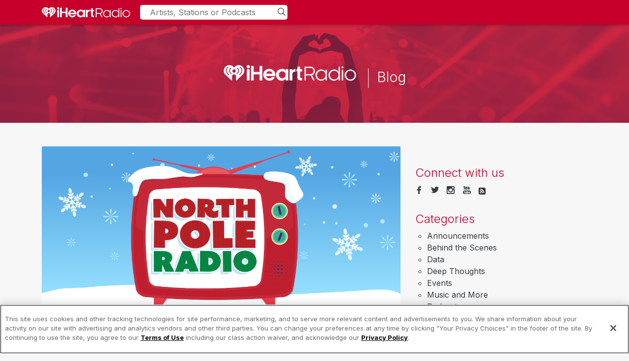

--- FILE ---
content_type: text/html; charset=UTF-8
request_url: https://blog.iheart.com/post/tags/christmas-0
body_size: 6384
content:
<!DOCTYPE html>
<html lang="en" dir="ltr" prefix="og: https://ogp.me/ns#">
  <head>
    <title>christmas | iHeart Blog</title>
    <meta charset="utf-8" />
<meta name="robots" content="index, follow" />
<link rel="canonical" href="https://blog.iheart.com/post/tags/christmas-0" />
<link rel="shortlink" href="https://blog.iheart.com/post/tags/christmas-0" />
<meta name="Generator" content="Drupal 10 (https://www.drupal.org)" />
<meta name="MobileOptimized" content="width" />
<meta name="HandheldFriendly" content="true" />
<meta name="viewport" content="width=device-width, initial-scale=1.0" />
<link rel="icon" href="/profiles/iheartblog/themes/iheartmediablog/favicon.ico" type="image/vnd.microsoft.icon" />

    <link rel="stylesheet" media="all" href="/sites/iheartblog/files/css/css_TIwBPTqMovee8JX6CMYXCMcbHVFkG5hzjeRJ3j7Wy5s.css?delta=0&amp;language=en&amp;theme=iheartmediablog&amp;include=eJwdxNENgCAMBcCFkM70kAZrCjUUVLY38T5ut86U-7ygESfeIAejj8pZkNQKFbUE3XwslVaCLx9cKcE53MKP03-slqfyB6o-Hl0" />
<link rel="stylesheet" media="all" href="/sites/iheartblog/files/css/css_wVDEJCTdi550-v3XYyypmO75ct2vrpHqfSaLQl1UgW4.css?delta=1&amp;language=en&amp;theme=iheartmediablog&amp;include=eJwdxNENgCAMBcCFkM70kAZrCjUUVLY38T5ut86U-7ygESfeIAejj8pZkNQKFbUE3XwslVaCLx9cKcE53MKP03-slqfyB6o-Hl0" />

    <script type="application/json" data-drupal-selector="drupal-settings-json">{"path":{"baseUrl":"\/","pathPrefix":"","currentPath":"taxonomy\/term\/11636","currentPathIsAdmin":false,"isFront":false,"currentLanguage":"en"},"pluralDelimiter":"\u0003","gtag":{"tagId":"","consentMode":false,"otherIds":[],"events":[],"additionalConfigInfo":[]},"suppressDeprecationErrors":true,"ajaxPageState":{"libraries":"eJxVyEsKwDAIANELpcmRiiFiLVqh2k9u39BdNg9myIwE1wAqNEg0d4Yd3nlq4g3hDMXGUMXGE6sgi0cXPih590AtFRzTzfh4-c1q7RL8ALEAK7g","theme":"iheartmediablog","theme_token":null},"ajaxTrustedUrl":{"\/search\/node":true},"gtm":{"tagId":null,"settings":{"data_layer":"dataLayer","include_classes":false,"allowlist_classes":"google\nnonGooglePixels\nnonGoogleScripts\nnonGoogleIframes","blocklist_classes":"customScripts\ncustomPixels","include_environment":false,"environment_id":"","environment_token":""},"tagIds":["GTM-WDK7LQB"]},"user":{"uid":0,"permissionsHash":"6cdd6fce04e0fcb48fa82cd47ce03a3a86fc06960a14cb061968c07d6fd45358"}}</script>
<script src="/sites/iheartblog/files/js/js_twO3W9SPAVkJvdtDHF9e3W3hve6hhHtYijfGljD2Lkk.js?scope=header&amp;delta=0&amp;language=en&amp;theme=iheartmediablog&amp;include=eJxLz89Pz0mNL0lM108HEjrpqHy9xKzEClTBXJ3MjNTEopLc1JTMxKScfKBYTn5SYo5ucUllTmZeOgAcsx-y"></script>
<script src="/modules/contrib/google_tag/js/gtag.js?t8ypei"></script>
<script src="/modules/contrib/google_tag/js/gtm.js?t8ypei"></script>

      <!-- SEO Canonical -->
      <script type="text/javascript">
        var currentUrl = window.location.href;
        //console.log(currentUrl);
        var canonicalLink = document.createElement('link');
          canonicalLink.rel = 'canonical';
          canonicalLink.href = currentUrl;
          document.head.appendChild(canonicalLink);
      </script>
      <script>
        function getParameterByName(name, url) {
          if (!url) url = window.location.href;
          name = name.replace(/[\[\]]/g, '\\$&');
          var regex = new RegExp('[?&]' + name + '(=([^&#]*)|&|#|$)'),
              results = regex.exec(url);
          if (!results) return null;
          if (!results[2]) return '';
          return decodeURIComponent(results[2].replace(/\+/g, ' '));
        }
        window.analyticsData = {
          "events": {
            "active": {
              "device": {
                "host": "webapp.US"
              },
              "querystring": {
                "sc": getParameterByName('sc'),
                "campid": getParameterByName('campid'),
                "cid": getParameterByName('cid'),
                "keyid": getParameterByName('keyid'),
                "pname": getParameterByName('pname')
              },
              "pageName": "microsite_home",
              "view": {
                "stationCallLetter": "ihm-ip",
                "stationFormat": "IHEARTMUSIC",
                "stationMarket": "CORPORATE",
                "stationMicrosite": "iHeartRadio Blog"
              }
            }
          }
        };
      </script>
	    <script src="//assets.adobedtm.com/98de9919e92a38033805f9f035c43198533e4380/satelliteLib-38c7b1e4b1bb3e0378e82d10601662aebfb04eda.js" type="text/javascript"></script>
  </head>
  <body class="role-anonymous">
        <a href="#main-content" class="visually-hidden focusable">
      Skip to main content
    </a>
    <noscript><iframe src="https://www.googletagmanager.com/ns.html?id=GTM-WDK7LQB"
                  height="0" width="0" style="display:none;visibility:hidden"></iframe></noscript>

      <div class="dialog-off-canvas-main-canvas" data-off-canvas-main-canvas>
    					<header id="navbar" role="banner">
			<div class="ihm-brand">
				<div class="container">
					<div class="navbar-header">
						  <div>
          <a class="logo pull-left" href="http://www.iheart.com" target="_blank" title="Home" rel="home">
      <img src="/profiles/iheartblog/themes/iheartmediablog/logo.svg" alt="Home" />
    </a>
      
  </div>

					</div>
					<div class="global-search">
						<input type="search" id="iheart-search" placeholder="Artists, Stations or Podcasts">
						<i class="icon-magnifying-glass magnifying-glass type-small"></i>
					</div>
				</div>
			</div>
			<div class="blog-title">
				<div class="container">
					<a href="/">
						<strong class="header-logo"></strong>
						<span>&nbsp;</span>
						<strong>Blog</strong>
					</a>
				</div>
			</div>
										<div class="navbar-collapse collapse">
					  <div>
    <nav role="navigation" aria-labelledby="block-iheartmediablog-main-menu-menu" id="block-iheartmediablog-main-menu">
            
  <h2 class="visually-hidden" id="block-iheartmediablog-main-menu-menu">Main navigation</h2>
  

        
              <ul>
              <li>
        <a href="/" data-drupal-link-system-path="&lt;front&gt;">Home</a>
              </li>
        </ul>
  


  </nav>
<nav role="navigation" aria-labelledby="block-iheartmediablog-account-menu-menu" id="block-iheartmediablog-account-menu">
            
  <h2 class="visually-hidden" id="block-iheartmediablog-account-menu-menu">User account menu</h2>
  

        
              <ul>
              <li>
        <a href="/user/login" data-drupal-link-system-path="user/login">Log in</a>
              </li>
        </ul>
  


  </nav>

  </div>

				</div>
					</header>
	
			<div class="heading" role="heading">
			  <div>
    <div data-drupal-messages-fallback class="hidden"></div>

  </div>

		</div>
	
<main role="main" class="container main-container">
	<div class="row">
				<section class="col-md-8 body">
						
								
								
								
																			
									
													<a id="main-content"></a>
					  <div>
    <div id="block-iheartmediablog-content">
  
    
      <div class="form-wrapper-div"><div class="js-view-dom-id-1f5f8e1774238564abbc4be41deaef0a4909264cbf65763e380b530ca33c90fe">
  
  
  

      <header>
      <div>
  
    
  
</div>

    </header>
  
  
  

      <div class="post"><div class="banner">
  <a href="/post/countdown-christmas-holiday-season-stations-iheartradio">
        <img loading="lazy" src="https://iheart-blog.s3.amazonaws.com/media/image/2022-11/iHR_NorthPoleRadio_Mocks-03.png" width="5000" height="2617" alt="christmas " />


    </a>
</div>
<div class="thumb">
  <a href="/post/countdown-christmas-holiday-season-stations-iheartradio">
        <img loading="lazy" src="https://iheart-blog.s3.amazonaws.com/media/image/2022-11/iHR22_NorthPole_BlogPost-150x150.png" width="150" height="150" alt="christmas logo" />


    </a>
</div>
<div class="summary">
  <time datetime="2023-12-20T14:00:00Z">12.20.23</time>

  <h2><a href="/post/countdown-christmas-holiday-season-stations-iheartradio" hreflang="en">Countdown to Christmas with Holiday Season Stations from iHeartRadio!</a></h2>
  <p>We’re six days away from Christmas, so carol on to these hits to fill the world with Christmas cheer, singing loud for all to hear!</p>
  <div class="extra">      
        <div class="tags">
      <span class="label">Tags:</span> <span class="keywords"><a href="/post/tags/iheartradio-holiday-stations" hreflang="en">iheartradio holiday stations</a>, <a href="/post/tags/christmas-0" hreflang="en">christmas</a>, <a href="/post/tags/christmas-songs" hreflang="en">christmas songs</a>, <a href="/post/tags/holiday-season-radio" hreflang="en">holiday season radio</a>, <a href="/post/tags/north-pole-radio-0" hreflang="en">north pole radio</a>, <a href="/post/tags/iheartchristmas-classics" hreflang="en"> iheartchristmas classics</a>, <a href="/post/tags/iheartchristmas-rb" hreflang="en"> iheartchristmas r&amp;b</a></span>
    </div>  
     
  </div>
</div></div>
    <div class="post"><div class="banner">
  <a href="/post/iheartradio-brings-holiday-music-channels-roku-channel-and-xumo">
        <img loading="lazy" src="https://iheart-blog.s3.amazonaws.com/media/image/2022-11/iHR_NorthPoleRadio_Mocks-03.png" width="5000" height="2617" alt="christmas " />


    </a>
</div>
<div class="thumb">
  <a href="/post/iheartradio-brings-holiday-music-channels-roku-channel-and-xumo">
        <img loading="lazy" src="https://iheart-blog.s3.amazonaws.com/media/image/2022-11/iHR22_NorthPole_BlogPost-150x150.png" width="150" height="150" alt="christmas logo" />


    </a>
</div>
<div class="summary">
  <time datetime="2022-12-01T14:00:01Z">12.01.22</time>

  <h2><a href="/post/iheartradio-brings-holiday-music-channels-roku-channel-and-xumo" hreflang="en">iHeartRadio Brings Holiday Music Channels to The Roku Channel and Xumo </a></h2>
  <p>Tune in to our expanded iHeartRadio music channels, including our popular holiday music channels, right from The Roku Channel and Xumo’s Live TV Guide</p>
  <div class="extra">      
        <div class="tags">
      <span class="label">Tags:</span> <span class="keywords"><a href="/post/tags/christmas-0" hreflang="en">christmas</a>, <a href="/post/tags/holiday-channels" hreflang="en">holiday channels</a>, <a href="/post/tags/iheartradio-0" hreflang="en">iheartradio</a>, <a href="/post/tags/music-0" hreflang="en">music</a>, <a href="/post/tags/playlists" hreflang="en">playlists</a>, <a href="/post/tags/roku-0" hreflang="en">roku</a>, <a href="/post/tags/xumo" hreflang="en">xumo</a></span>
    </div>  
     
  </div>
</div></div>
    <div class="post"><div class="banner">
  <a href="/post/podcast-spotlight-twas-night-christmas-edition">
        <img loading="lazy" src="https://iheart-blog.s3.amazonaws.com/media/image/2020-12/Twas%20the%20Night%20Before%20Christmas%20Podcast_Banner_1200x628%20.jpg" width="1200" height="628" alt="Twas the Night Before Christmas Podcast_Banner" />


    </a>
</div>
<div class="thumb">
  <a href="/post/podcast-spotlight-twas-night-christmas-edition">
        <img loading="lazy" src="https://iheart-blog.s3.amazonaws.com/media/image/2020-12/Twas%20the%20Night%20Before%20Christmas%20Podcast_Thumb_150x150.jpg" width="150" height="150" alt="Twas the Night Before Christmas Podcast_Thumb" />


    </a>
</div>
<div class="summary">
  <time datetime="2020-12-23T14:00:00Z">12.23.20</time>

  <h2><a href="/post/podcast-spotlight-twas-night-christmas-edition" hreflang="en">Podcast Spotlight: “Twas the Night Before Christmas” Edition</a></h2>
  <p>Hear your favorite music stars read the festive holiday poem, A Visit From St. Nicholas, on iHeartRadio’s “Twas the Night Before Christmas” podcast.  </p>
  <div class="extra">      
        <div class="tags">
      <span class="label">Tags:</span> <span class="keywords"><a href="/post/tags/88rising-0" hreflang="en">88rising</a>, <a href="/post/tags/ava-max-0" hreflang="en">ava max</a>, <a href="/post/tags/bastille" hreflang="en">bastille</a>, <a href="/post/tags/benny-blanco" hreflang="en">benny blanco</a>, <a href="/post/tags/bon-jovi" hreflang="en">bon jovi</a>, <a href="/post/tags/christmas-0" hreflang="en">christmas</a>, <a href="/post/tags/dan-and-shay" hreflang="en">dan and shay</a>, <a href="/post/tags/elle-king" hreflang="en">elle king</a>, <a href="/post/tags/holiday-0" hreflang="en">holiday</a>, <a href="/post/tags/leslie-odom-jr" hreflang="en">leslie odom jr</a>, <a href="/post/tags/lennon-stella" hreflang="en">lennon stella</a>, <a href="/post/tags/livvia" hreflang="en">livvia</a>, <a href="/post/tags/loona" hreflang="en">loona</a>, <a href="/post/tags/max-0" hreflang="en">max</a>, <a href="/post/tags/meghan-trainor-0" hreflang="en">meghan trainor</a>, <a href="/post/tags/michael-buble-0" hreflang="en">michael buble</a>, <a href="/post/tags/niki" hreflang="en">niki</a>, <a href="/post/tags/pentatonix-0" hreflang="en">pentatonix</a>, <a href="/post/tags/rascal-flatts-0" hreflang="en">rascal flatts</a>, <a href="/post/tags/tate-mcrae" hreflang="en">tate mcrae</a>, <a href="/post/tags/twas-night-christmas" hreflang="en">twas the night before christmas</a>, <a href="/post/tags/valerie-june" hreflang="en">valerie june</a>, <a href="/post/tags/why-dont-we-0" hreflang="en">why don’t we</a></span>
    </div>  
     
  </div>
</div></div>
    <div class="post"><div class="banner">
  <a href="/post/get-ready-holiday-season-iheartradios-new-original-podcast-santacast">
        <img loading="lazy" src="https://iheart-blog.s3.amazonaws.com/banner/originals/0_00_a_aa_aaaSantaCastbanner.jpg" width="600" height="200" />


    </a>
</div>
<div class="thumb">
  <a href="/post/get-ready-holiday-season-iheartradios-new-original-podcast-santacast">
        <img loading="lazy" src="https://iheart-blog.s3.amazonaws.com/banner_thumb/originals/0_00_a_aa_aaaSantaCastthumb.png" width="150" height="150" />


    </a>
</div>
<div class="summary">
  <time datetime="2019-12-19T13:24:55Z">12.19.19</time>

  <h2><a href="/post/get-ready-holiday-season-iheartradios-new-original-podcast-santacast" hreflang="en">Get Ready for the Holiday Season with iHeartRadio’s New Original Podcast, “SantaCast”!</a></h2>
  <p>Listen in as Santa calls the kids of today and tries to figure out what they like in iHeartRadio’s new podcast, “SantaCast.”</p>
  <div class="extra">      
        <div class="tags">
      <span class="label">Tags:</span> <span class="keywords"><a href="/post/tags/christmas-0" hreflang="en">christmas</a>, <a href="/post/tags/iheartradio-0" hreflang="en">iheartradio</a>, <a href="/post/tags/podcasts-0" hreflang="en">podcasts</a></span>
    </div>  
     
  </div>
</div></div>
    <div class="post"><div class="banner">
  <a href="/post/iheartradio-brings-santa-your-amazon-alexa-powered-devices">
        <img loading="lazy" src="https://iheart-blog.s3.amazonaws.com/banner/originals/000AlexaBanner.jpg" width="600" height="200" />


    </a>
</div>
<div class="thumb">
  <a href="/post/iheartradio-brings-santa-your-amazon-alexa-powered-devices">
        <img loading="lazy" src="https://iheart-blog.s3.amazonaws.com/banner_thumb/originals/000AlexaThumb.jpg" width="150" height="150" />


    </a>
</div>
<div class="summary">
  <time datetime="2017-12-07T22:39:46Z">12.07.17</time>

  <h2><a href="/post/iheartradio-brings-santa-your-amazon-alexa-powered-devices" hreflang="en">iHeartRadio Brings Santa to Your Amazon Alexa-Powered Devices</a></h2>
  <p>Let Santa be your DJ this holiday season with iHeartRadio and Amazon Alexa!</p>
  <div class="extra">      
        <div class="tags">
      <span class="label">Tags:</span> <span class="keywords"><a href="/post/tags/alexa" hreflang="en">alexa</a>, <a href="/post/tags/christmas-0" hreflang="en">christmas</a></span>
    </div>  
     
  </div>
</div></div>

    

  
  

  
  
</div>
</div>

  </div>

  </div>

				
					</section>

		<aside class="col-md-4 mp-sidebar" role="complementary">

						
															  <div>
    <div id="block-iheartblogsocial-mediablock">
  
    
      <h3>Connect with us</h3>
      <ul class="inline">
        <li><a href="http://www.facebook.com/iHeartRadio" target="_blank" title="Connect with Facebook"><i class="icon icon-facebook"></i></a></li>
        <li><a href="http://twitter.com/iHeartRadio" target="_blank" title="Connect with Twitter"><i class="icon icon-twitter"></i></a></li>
        <li><a href="http://instagram.com/iHeartRadio" target="_blank" title="iHeartRadio Instagram"><i class="icon icon-instagram"></i></a></li>
        <li><a href="https://www.youtube.com/user/iheartradio" target="_blank" title="iHeartRadio YouTube"><i class="icon icon-youtube"></i></a></li>
          <li><a href="http://feeds.feedburner.com/iHeartRadioBlog" target="_blank" title="iHeartRadio Blog RSS"><img src="/profiles/iheartblog/themes/iheartmediablog/images/img/rss.png" width="14" height="14"></a></li>
      </ul>
  </div>
<div id="block-iheartblogcategoriesblock">
  
    
      <h3>Categories</h3><ul><li><a href="/post/category/announcements">Announcements</a></li><li><a href="/post/category/behind-scenes">Behind the Scenes</a></li><li><a href="/post/category/data">Data</a></li><li><a href="/post/category/deep-thoughts">Deep Thoughts</a></li><li><a href="/post/category/events">Events</a></li><li><a href="/post/category/music-and-more">Music and More</a></li><li><a href="/post/category/podcasts">Podcasts</a></li><li><a href="/post/category/theiheartlife">TheiHeartLife</a></li></ul><div id="related-posts"></div>
  </div>
<div class="search-block-form" data-drupal-selector="search-block-form" id="block-iheartmediablog-search" role="search">
  
    
      <form action="/search/node" method="get" id="search-block-form" accept-charset="UTF-8">
  <div class="js-form-item form-item js-form-type-search form-item-keys js-form-item-keys form-no-label">
      <label for="edit-keys" class="visually-hidden">Search</label>
        <input title="Enter the terms you wish to search for." data-drupal-selector="edit-keys" type="search" id="edit-keys" name="keys" value="" size="15" maxlength="128" class="form-search form-control" />

        </div>
<div class="form-wrapper-div"><input data-drupal-selector="edit-submit" type="submit" id="edit-submit" value="Search" class="button js-form-submit form-submit" />
</div>

</form>

  </div>

  </div>

					<a class="twitter-timeline" width="100%" height="900" href="https://twitter.com/iheartradio">Tweets by @iHeartRadio</a>
							
		</aside>

	</div>
</main>

<footer class="footer">
	<div class="container">
		<div class="row">
			<div class="col-md-auto">
				<div class="footer-logo">
					<a href="https://iheartradio.com" title="iHeartRadio">iHeartRadio</a>
					<p class="type-secondary">Music, radio and podcasts, all free. Listen online or download the iHeartRadio App.</p>
				</div>
				<div class="connect">
					<h4>Connect</h4>
					<ul class="inline">
						<li>
							<a href="https://www.facebook.com/iHeartRadio" target="_blank" title="Connect with Facebook">
								<i class="icon icon-facebook"></i>
							</a>
						</li>
						<li>
							<a href="https://www.twitter.com/iHeartRadio" target="_blank" title="Connect with Twitter">
								<i class="icon icon-twitter"></i>
							</a>
						</li>
						<li>
							<a href="https://www.instagram.com/iHeartRadio" target="_blank" title="iHeartRadio Instagram">
								<i class="icon icon-instagram"></i>
							</a>
						</li>
						<li>
							<a href="https://www.youtube.com/user/iheartradio" target="_blank" title="iHeartRadio YouTube">
								<i class="icon icon-youtube"></i>
							</a>
						</li>
					</ul>
				</div>
			</div>
			<div class="col offset-md-1 footer-links">
				<div class="row">
					<div class="col-6 col-md-3">
						<h4>Explore</h4>
						<ul>
							<li><a href="https://www.iheart.com/" title="iHeartRadio">iHeartRadio</a></li>
							<li><a href="https://www.iheart.com/live/" title="Live Radio">Live Radio</a></li>
							<li><a href="https://www.iheart.com/podcast/" title="Podcasts">Podcasts</a></li>
							<li><a href="https://www.iheart.com/artist/" title="Custom Radio">Artist Radio</a></li>
							<li><a href="https://www.iheart.com/playlist/" title="Playlists">Playlists</a></li>
							<li><a href="https://www.iheart.com/genre/" title="Genres">Genres</a></li>
						</ul>
					</div>
					<div class="col-6 col-md-3">
						<h4>Exclusives</h4>
						<ul>
							<li><a href="https://www.iheart.com/news/" title="News">News</a></li>
							<li><a href="https://www.iheart.com/content/iheartradio-features/" title="Features">Features</a></li>
							<li><a href="https://news.iheart.com/contests/" title="Contests">Contests</a></li>
							<li><a href="https://news.iheart.com/photo/" title="Photos">Photos</a></li>
						</ul>
					</div>
					<div class="col-6 col-md-3">
						<h4>Information</h4>
						<ul>
							<li><a href="https://www.iheart.com/about/" title="About iHeartRadio" target="_blank">About iHeartRadio</a></li>
							<li><a href="https://www.iheartmedia.com/advertising" title="Advertise" target="_blank">Advertise</a></li>
							<li><a href="https://blog.iheart.com" title="iHeartRadio Blog" target="_blank">Blog</a></li>
							<li><a href="https://brand.iheart.com" target="_blank" title="Brand Guidelines">Brand Guidelines</a></li>
							<li><a href="https://www.iheart.com/content/general-contesting-guidelines/" target="_blank" title="Contest Guidelines">Contest Guidelines</a></li>
							<li><a href="https://www.iheart.com/offers/" target="_blank" title="Subscription Offers">Subscription Offers</a></li>
							<li><a href="https://jobs.iheart.com" target="_blank" title="Jobs">Jobs</a></li>
						</ul>
					</div>
					<div class="col-6 col-md-3">
						<h4>Get the app</h4>
						<ul>
							<li><a href="https://www.iheart.com/apps/#auto" target="_blank" title="Automotive">Automotive</a></li>
							<li><a href="https://www.iheart.com/apps/#home" target="_blank" title="Home">Home</a></li>
							<li><a href="https://www.iheart.com/apps/" title="Mobile" target="_blank">Mobile</a></li>
							<li><a href="https://www.iheart.com/apps/#wear" target="_blank" title="Wearables">Wearables</a></li>
						</ul>
					</div>
				</div>
			</div>
		</div>
		<div class="copyright row">
			<div class="col-md copyright-left">&copy;
				2026
				iHeartMedia, Inc.</div>
			<ul class="col-md-auto copyright-right ml-auto">
				<li>
					<a href="https://www.iheart.com/help/" target="_blank">Help</a>
				</li>
				<li>
					<a href="https://www.iheart.com/privacy/" target="_blank">Privacy Policy</a>
				</li>
				<li>
					<a href="https://www.iheart.com/terms/" target="_blank">Terms of Use</a>
				</li>
				<li> <span class="ot-sdk-show-settings" style="cursor: pointer;"></span>&nbsp;</li>
				<li>
					<a href="https://www.iheart.com/content/privacy-rights-choice-and-access/" target="_blank">AdChoices <img alt="Ad Choices" src="/profiles/iheartblog/themes/iheartmediablog/images/img/adchoices.png" class="adchoice"></a>
				</li>
			</ul>
		</div>
	</div>
</footer>

  </div>

    
    <script src="/sites/iheartblog/files/js/js_K5_WhHwkCeAJxk2zHLpzW4d8PxwYRiRppcSqSIUvuEk.js?scope=footer&amp;delta=0&amp;language=en&amp;theme=iheartmediablog&amp;include=eJxLz89Pz0mNL0lM108HEjrpqHy9xKzEClTBXJ3MjNTEopLc1JTMxKScfKBYTn5SYo5ucUllTmZeOgAcsx-y"></script>

  <script type="text/javascript">_satellite.pageBottom();</script>
 	<script>
	     var _comscore = _comscore || [];
	     _comscore.push({ c1: "2", c2: "6036262"});
	     (function() {
	           var s = document.createElement("script"), el = document.getElementsByTagName("script")[0]; s.async = true;
	           s.src = (document.location.protocol == "https:" ? "https://sb" : "http://b") + ".scorecardresearch.com/beacon.js";
	           el.parentNode.insertBefore(s, el);
	     })();
	</script>
	<noscript><img src="https://sb.scorecardresearch.com/p?c1=2&c2=6036262&cv=2.0&cj=1" /></noscript>
  </body>
</html>
